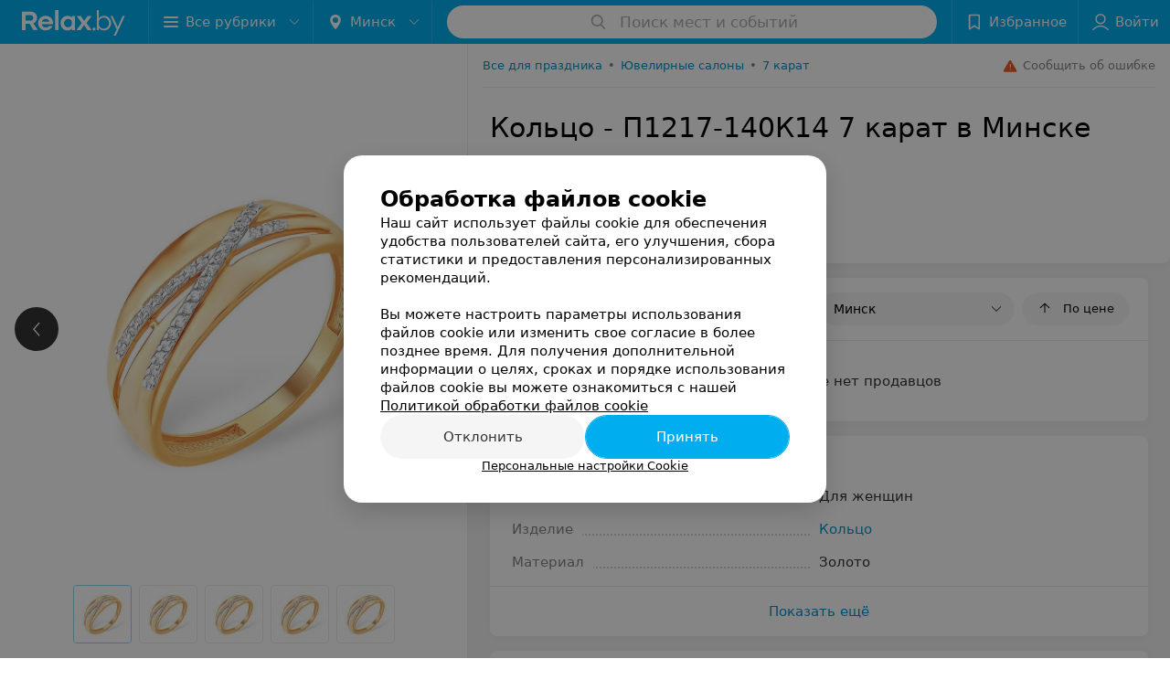

--- FILE ---
content_type: application/javascript; charset=utf-8
request_url: https://www.relax.by/sellers/kolca/7karat/kolyco-p1217-140k14/1_kFfu9WH_faV.js
body_size: 5325
content:
window.__INITIAL_STATE__ = {"mobileApp":{"showIntro":0,"defaultTheme":"black","isMobileApp":false,"currentTheme":"black","visibleToolbar":true},"categoriesMenu":{"categories":[],"open":false,"pageIndex":-1,"menuLabel":"Все рубрики","selectedIndex":-1},"contactsPopup":{"id":null,"open":false,"launchedFrom":null,"success":false,"worktime":[],"contacts":[],"inNetwork":false,"placesCount":0,"phones":[],"opening_info":{},"address":{}},"location":{"protocol":"https:","slashes":true,"auth":null,"host":"relax.by","port":null,"hostname":"relax.by","hash":null,"search":null,"query":{},"pathname":"/sellers/kolca/7karat/kolyco-p1217-140k14/","path":"/sellers/kolca/7karat/kolyco-p1217-140k14/","href":"https://www.relax.by/sellers/kolca/7karat/kolyco-p1217-140k14/","www":true,"domain":"relax.by","subdomain":null,"baseURL":"https://www.relax.by/sellers/kolca/7karat/kolyco-p1217-140k14/","domains":["by","relax"],"origin":"https://www.relax.by","geo":{"city":"minsk","cityObject":{"id":1,"title":"Минск","prepositionalTitle":"Минске","url":"minsk","isRegional":true,"latitude":53.9021,"longitude":27.5564,"zoom":12,"showInSelect":"1","dateTime":"2026-01-16T18:49:37+03:00"}},"rootURL":"https://www.relax.by","params":{"rubric":"kolca","brand":"7karat","product":"kolyco-p1217-140k14","controller":"product","city":"minsk"}},"cities":[{"id":1,"title":"Минск","prepositionalTitle":"Минске","url":"minsk","isRegional":true,"latitude":53.9021,"longitude":27.5564,"zoom":12,"showInSelect":"1","dateTime":"2026-01-16T18:49:37+03:00","isActive":true},{"id":5,"title":"Брест","prepositionalTitle":"Бресте","url":"brest","isRegional":true,"latitude":52.0976,"longitude":23.7341,"zoom":12,"showInSelect":"1","dateTime":"2026-01-16T18:49:37+03:00","isActive":false},{"id":4,"title":"Витебск","prepositionalTitle":"Витебске","url":"vitebsk","isRegional":true,"latitude":55.1848,"longitude":30.2016,"zoom":12,"showInSelect":"1","dateTime":"2026-01-16T18:49:37+03:00","isActive":false},{"id":2,"title":"Гомель","prepositionalTitle":"Гомеле","url":"gomel","isRegional":true,"latitude":52.4185,"longitude":31.029,"zoom":11,"showInSelect":"1","dateTime":"2026-01-16T18:49:37+03:00","isActive":false},{"id":3,"title":"Гродно","prepositionalTitle":"Гродно","url":"grodno","isRegional":true,"latitude":53.6835,"longitude":23.8533,"zoom":12,"showInSelect":"1","dateTime":"2026-01-16T18:49:37+03:00","isActive":false},{"id":6,"title":"Могилев","prepositionalTitle":"Могилеве","url":"mogilev","isRegional":true,"latitude":53.9007,"longitude":30.3346,"zoom":12,"showInSelect":"1","dateTime":"2026-01-16T18:49:37+03:00","isActive":false},{"id":251,"title":"Барановичи","prepositionalTitle":"Барановичах","url":"baranovichi","isRegional":false,"latitude":53.1255737,"longitude":26.0091683,"zoom":10,"showInSelect":"1","dateTime":"2026-01-16T18:49:37+03:00","isActive":false},{"id":253,"title":"Береза","prepositionalTitle":"Березе","url":"bereza","isRegional":false,"latitude":52.5373125,"longitude":24.9788566,"zoom":10,"showInSelect":"1","dateTime":"2026-01-16T18:49:37+03:00","isActive":false},{"id":379,"title":"Бобруйск","prepositionalTitle":"Бобруйске","url":"bobrujsk","isRegional":false,"latitude":53.1446069,"longitude":29.2213753,"zoom":10,"showInSelect":"1","dateTime":"2026-01-16T18:49:37+03:00","isActive":false},{"id":352,"title":"Борисов","prepositionalTitle":"Борисове","url":"borisov","isRegional":false,"latitude":54.2144309,"longitude":28.508436,"zoom":10,"showInSelect":"1","dateTime":"2026-01-16T18:49:37+03:00","isActive":false},{"id":332,"title":"Волковыск","prepositionalTitle":"Волковыске","url":"volkovysk","isRegional":false,"latitude":53.1516417,"longitude":24.4422029,"zoom":10,"showInSelect":"1","dateTime":"2026-01-16T18:49:37+03:00","isActive":false},{"id":316,"title":"Жлобин","prepositionalTitle":"Жлобине","url":"zhlobin","isRegional":false,"latitude":52.8888952,"longitude":30.0282481,"zoom":10,"showInSelect":"1","dateTime":"2026-01-16T18:49:37+03:00","isActive":false},{"id":357,"title":"Жодино","prepositionalTitle":"Жодино","url":"zhodino","isRegional":false,"latitude":54.1016136,"longitude":28.3471258,"zoom":10,"showInSelect":"1","dateTime":"2026-01-16T18:49:37+03:00","isActive":false},{"id":317,"title":"Калинковичи","prepositionalTitle":"Калинковичах","url":"kalinkovichi","isRegional":false,"latitude":52.1073,"longitude":29.3568,"zoom":10,"showInSelect":"1","dateTime":"2026-01-16T18:49:37+03:00","isActive":false},{"id":265,"title":"Кобрин","prepositionalTitle":"Кобрине","url":"kobrin","isRegional":false,"latitude":52.2141,"longitude":24.3582,"zoom":13,"showInSelect":"1","dateTime":"2026-01-16T18:49:37+03:00","isActive":false},{"id":340,"title":"Лида","prepositionalTitle":"Лиде","url":"lida","isRegional":false,"latitude":53.8873843,"longitude":25.2894383,"zoom":10,"showInSelect":"1","dateTime":"2026-01-16T18:49:37+03:00","isActive":false},{"id":365,"title":"Марьина Горка","prepositionalTitle":"Марьиной Горке","url":"maryina-gorka","isRegional":false,"latitude":53.506761,"longitude":28.1527803,"zoom":10,"showInSelect":"1","dateTime":"2026-01-16T18:49:37+03:00","isActive":false},{"id":321,"title":"Мозырь","prepositionalTitle":"Мозыре","url":"mozyry","isRegional":false,"latitude":52.0322082,"longitude":29.2223129,"zoom":10,"showInSelect":"1","dateTime":"2026-01-16T18:49:37+03:00","isActive":false},{"id":367,"title":"Молодечно","prepositionalTitle":"Молодечно","url":"molodechno","isRegional":false,"latitude":54.3104099,"longitude":26.8488824,"zoom":10,"showInSelect":"1","dateTime":"2026-01-16T18:49:37+03:00","isActive":false},{"id":369,"title":"Несвиж","prepositionalTitle":"Несвиже","url":"nesvizh","isRegional":false,"latitude":null,"longitude":null,"zoom":10,"showInSelect":"1","dateTime":"2026-01-16T18:49:37+03:00","isActive":false},{"id":293,"title":"Новополоцк","prepositionalTitle":"Новополоцке","url":"novopolock","isRegional":false,"latitude":55.5146432,"longitude":28.5606439,"zoom":10,"showInSelect":"1","dateTime":"2026-01-16T18:49:37+03:00","isActive":false},{"id":294,"title":"Орша","prepositionalTitle":"Орше","url":"orsha","isRegional":false,"latitude":54.5071478,"longitude":30.4119546,"zoom":10,"showInSelect":"1","dateTime":"2026-01-16T18:49:37+03:00","isActive":false},{"id":366,"title":"Пинск","prepositionalTitle":"Пинске","url":"pinsk","isRegional":false,"latitude":52.1124967,"longitude":26.0634602,"zoom":10,"showInSelect":"1","dateTime":"2026-01-16T18:49:37+03:00","isActive":false},{"id":295,"title":"Полоцк","prepositionalTitle":"Полоцке","url":"polock","isRegional":false,"latitude":55.4831573,"longitude":28.7990619,"zoom":10,"showInSelect":"1","dateTime":"2026-01-16T18:49:37+03:00","isActive":false},{"id":325,"title":"Речица","prepositionalTitle":"Речице","url":"rechica","isRegional":false,"latitude":52.3635403,"longitude":30.3923965,"zoom":10,"showInSelect":"1","dateTime":"2026-01-16T18:49:37+03:00","isActive":false},{"id":346,"title":"Слоним","prepositionalTitle":"Слониме","url":"slonim","isRegional":false,"latitude":53.0875127,"longitude":25.3087192,"zoom":10,"showInSelect":"1","dateTime":"2026-01-16T18:49:37+03:00","isActive":false},{"id":370,"title":"Слуцк","prepositionalTitle":"Слуцке","url":"sluck","isRegional":false,"latitude":53.0210495,"longitude":27.5540131,"zoom":10,"showInSelect":"1","dateTime":"2026-01-16T18:49:37+03:00","isActive":false},{"id":372,"title":"Солигорск","prepositionalTitle":"Солигорске","url":"soligorsk","isRegional":false,"latitude":52.7899466,"longitude":27.5359618,"zoom":10,"showInSelect":"1","dateTime":"2026-01-16T18:49:37+03:00","isActive":false}],"footer":[],"search":{"categories":[],"results":[],"history":[],"placeholder":"Поиск мест и событий","isContentLoaded":false,"totalCount":0,"uuid":"jP8prwiMix","isOpen":false,"showCategories":true,"redirect":true,"__value__":"","initialValue":"","__value_was_changed__":false},"i18n":{},"header":{"fixedNodes":[],"topOffset":0,"title":{"isOutside":false,"text":""}},"page":{"name":"product","flags":{"isMobileApp":false,"isIOS":false,"isAndroid":false,"isIPhoneX":false,"isLog":false,"isError":false,"isFast":false,"isTest":false,"isCache":false,"isMark":false,"isFeature":false,"isToprubricator":false,"isCatalog":false,"isSvg":false,"isScript":false,"isMetrika":false},"title":"Страница товара","cityId":1,"showCookiesNotification":true},"seo":{"h1":"Кольцо - П1217-140К14 7 карат в Минске","title":"Купить Кольцо - П1217-140К14 7 карат в Минске – цены продавцов","description":"Где купить Кольцо - П1217-140К14 7 карат  в Минске и цены продавцов смотрите на relax.by","keywords":"7 карат Кольцо - П1217-140К14, продавцы, магазины, интернет-магазины, производители","breadcrumbs":[{"text":"Все для праздника","href":"https://www.relax.by/div/holiday/"},{"text":"Ювелирные салоны","href":"https://www.relax.by/gds/kolca/minsk/"},{"text":"7 карат","href":"https://www.relax.by/gds/kolca/brand-7karat/minsk/"}],"noIndex":false},"showCities":true,"toast":{"items":[]},"favorites":{"place":[],"drug":[]},"gallery":[{"id":3863823,"description":"","watermark":true,"imageResource":{"entity":"product_photo","server":"ms1","path":"/47/44/38","filename":"474438fc50d1312371ae713cd0c288b2.jpg","width":1000,"height":1000}},{"id":3872084,"description":"","watermark":true,"imageResource":{"entity":"product_photo","server":"ms1","path":"/5c/fc/b1","filename":"5cfcb1d9b4ead7917a5edd70a9331ca0.jpg","width":1000,"height":1000}},{"id":3881787,"description":"","watermark":true,"imageResource":{"entity":"product_photo","server":"ms1","path":"/23/f9/cc","filename":"23f9cc275dd068492f0ed0a0f1a6fedd.jpg","width":1000,"height":1000}},{"id":3884609,"description":"","watermark":true,"imageResource":{"entity":"product_photo","server":"ms1","path":"/23/54/59","filename":"23545942bdcdad4a8c5bf510fcac40ad.jpg","width":1000,"height":1000}},{"id":3847653,"description":"","watermark":true,"imageResource":{"entity":"product_photo","server":"ms1","path":"/50/b0/0c","filename":"50b00c6ab852600ba5ffa67ff678a8ec.jpg","width":1000,"height":1000}}],"userInfo":{"user":{"permissionsAreSet":false,"authorized":false,"roles":[],"places":[],"networks":[],"loginPopup":{"open":false,"url":"","type":""},"loginURL":"https://www.relax.by/auth/login/","timezoneOffset":0}},"filterProps":[{"id":46,"type":"select","title":"Пол","showLogo":false,"values":[{"id":192,"value":"Для женщин","measureUnit":null,"target":"_self","url":null}]},{"id":51,"type":"multicheckbox","title":"Изделие","showLogo":false,"values":[{"id":223,"value":"Кольцо","measureUnit":null,"url":"https://www.relax.by/gds/kolca/rings/minsk/","target":"_self"}]},{"id":5,"type":"multicheckbox","title":"Материал","showLogo":false,"values":[{"id":14563,"value":"Золото","measureUnit":null,"target":"_self","url":null}]},{"id":52,"type":"multicheckbox","title":"Вставка","showLogo":false,"values":[{"id":2883,"value":"Фианит","measureUnit":null,"target":"_self","url":null}]},{"id":2,"type":"brand","title":"Бренд","showLogo":false,"values":[{"id":46635,"value":"7 карат","measureUnit":null,"url":"https://www.relax.by/gds/kolca/brand-7karat/minsk/","target":"_self","title":"Бренд"}]}],"product":{"id":1327063,"title":"7 карат Кольцо - П1217-140К14","files":[],"article":{"title":"Описание","body":"","noindex":false},"description":"","brand":{"id":46635,"title":"7 карат"},"hasMicrodata":true},"rubric":{"id":166289,"title":"Ювелирные салоны","url":"kolca","bannerSettings":{"settings":{"hasTopBannerInSection":true,"allowBannerOnCatalog":false,"allowTopBannerInSettings":false},"showTopBannerInCatalog":false}},"offers":{"title":"Где купить","items":[],"currentRegion":1,"forms":{"productInfo":[],"sellersBlock":[]},"regions":[{"id":1,"title":"Минск","offersCount":0,"isLoaded":true}],"price":{"lowPrice":null,"highPrice":null}},"forms":{},"brandingSearch":[],"relink":{"relinkBlockByRubric":{"title":"Другие товары рубрики Ювелирные салоны","products":{"data":[{"id":1153263,"title":"jstudio Печатка золотая с узором 30232","logo":{"data":{"imageResource":{"entity":"product_logo","server":"ms1","path":"/76/fa/f9","filename":"76faf9a96eae05bd6912434ab719569c.jpg","width":300,"height":300}}},"offers":[{"price":"null","currency":"руб.","seller":{"id":10451303,"title":"Jstudio (Джей студио)","short_title":"Jstudio","url":"jstudio","site":"","review_count":0,"phones":[],"delivery":[],"reviewsUrl":"https://jstudio.relax.by/otzyvy/","psUrl":"https://jstudio.relax.by"},"priceUnit":"","hasFromLabelPrefix":false,"currencyISO":"BYN","productUrlOnSellerSite":null,"priceNumber":0}],"productUrl":"https://www.relax.by/sellers/kolca/jstudio/pechatka-zolotaja-s-uzorom-30232/","isSameDomain":true,"urlType":"Catalog_Product","options":[]},{"id":1153403,"title":"jstudio Печатка золотая с узором 30243","logo":{"data":{"imageResource":{"entity":"product_logo","server":"ms1","path":"/e6/da/59","filename":"e6da5944163e5532eb693bc1ea090906.jpg","width":300,"height":300}}},"offers":[{"price":"null","currency":"руб.","seller":{"id":10451303,"title":"Jstudio (Джей студио)","short_title":"Jstudio","url":"jstudio","site":"","review_count":0,"phones":[],"delivery":[],"reviewsUrl":"https://jstudio.relax.by/otzyvy/","psUrl":"https://jstudio.relax.by"},"priceUnit":"","hasFromLabelPrefix":false,"currencyISO":"BYN","productUrlOnSellerSite":null,"priceNumber":0}],"productUrl":"https://www.relax.by/sellers/kolca/jstudio/pechatka-zolotaja-s-uzorom-30243/","isSameDomain":true,"urlType":"Catalog_Product","options":[]},{"id":1152973,"title":"jstudio Кольцо двухцветное Ю-130к","logo":{"data":{"imageResource":{"entity":"product_logo","server":"ms1","path":"/76/74/c7","filename":"7674c78e36c2fe40dc1a05644236fab7.jpg","width":300,"height":300}}},"offers":[{"price":"null","currency":"руб.","seller":{"id":10451303,"title":"Jstudio (Джей студио)","short_title":"Jstudio","url":"jstudio","site":"","review_count":0,"phones":[],"delivery":[],"reviewsUrl":"https://jstudio.relax.by/otzyvy/","psUrl":"https://jstudio.relax.by"},"priceUnit":"","hasFromLabelPrefix":false,"currencyISO":"BYN","productUrlOnSellerSite":null,"priceNumber":0}],"productUrl":"https://www.relax.by/sellers/kolca/jstudio/kolyco-dvuhcvetnoje-ju-130k/","isSameDomain":true,"urlType":"Catalog_Product","options":[]}],"meta":{"pagination":{"total":179,"count":3,"per_page":3,"current_page":49,"total_pages":60,"links":{"previous":"http://production-by-relax-product-public-api-web.production-by-relax-product-public-api/v1/catalog/products/relink-block?city_url=minsk&limit=3&locale=ru&product_id=1327063&rubric_url=kolca&page=48","next":"http://production-by-relax-product-public-api-web.production-by-relax-product-public-api/v1/catalog/products/relink-block?city_url=minsk&limit=3&locale=ru&product_id=1327063&rubric_url=kolca&page=50"}}}},"firstPage":49},"relinkBlockByBrand":{"title":"Другие товары «7 карат»","products":{"data":[],"meta":{"pagination":{"total":0,"count":0,"per_page":6,"current_page":1,"total_pages":1,"links":[]}}},"firstPage":1},"relinkBlockBySeller":{"product":{"data":[]}}},"userPhone":{},"modifications":{"filters":{},"products":[],"sections":{}},"cookiesPopup":{"isOpenPopupCookies":false,"isClosed":false,"status":"default","checkboxGroup":[{"id":0,"text":"Функциональные/технические файлы cookie","description":"Используются для обеспечения функционирования сайта, например, сохранение настроек пользователя, поддержка аутентификации, обеспечение безопасности и конфиденциальности данных, управление сессией пользователя и предоставление технической поддержки. Данный тип файлов является обязательным и не подлежит отключению.","label":"technical","disabled":true,"checked":true,"isOpen":false},{"id":1,"text":"Аналитические файлы cookie","description":"Используются для оценки активности пользователя на сайте и анализа сведений о взаимодействия с ним, что помогает улучшать производительность сайта и делать его более удобным для использования. Данный тип файлов анонимизируется (обезличивается) и не содержит персональные данные пользователей.","label":"analytics","checked":false,"isOpen":false},{"id":2,"text":"Рекламные/маркетинговые файлы cookie","description":"Используются для целей маркетинга и улучшения качества рекламы, создавая профиль интересов пользователя и предлагая рекламу, которая наиболее соответствует его предпочтениям.","label":"advertising","checked":false,"isOpen":false}]}}